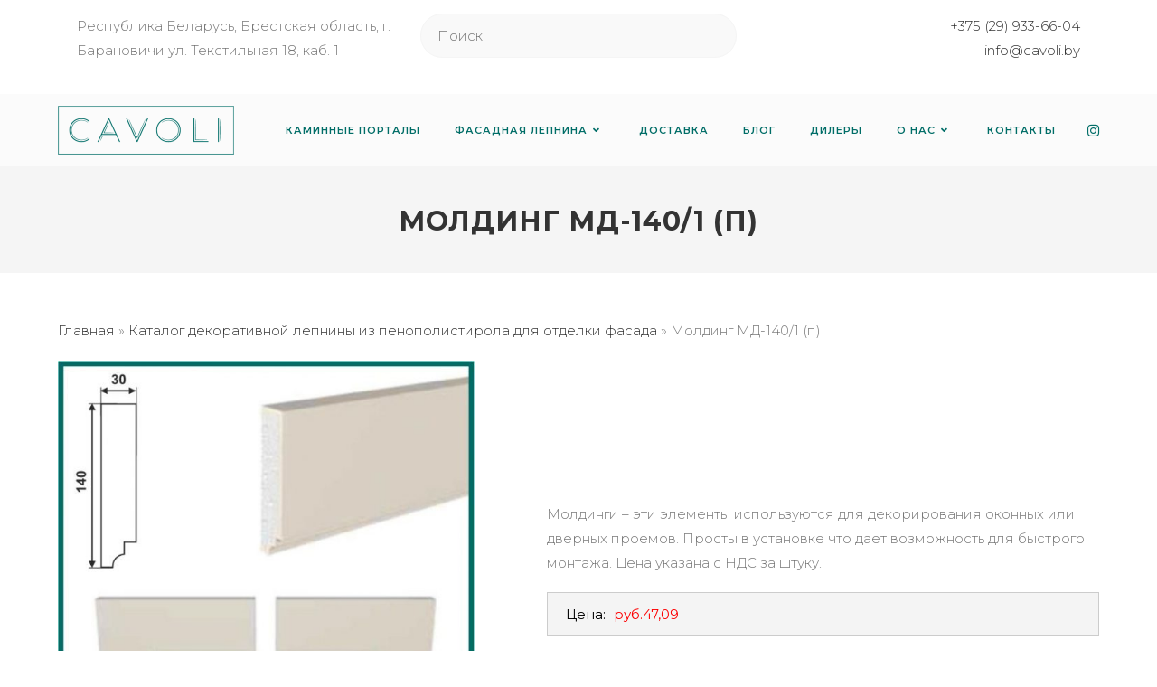

--- FILE ---
content_type: text/css
request_url: https://cavoli.by/wp-content/cache/autoptimize/css/autoptimize_single_96e5f8659b2bd44232089a9b3401cf82.css?ver=1701908149
body_size: 555
content:
.elementor-6354 .elementor-element.elementor-element-884c323{margin-top:150px;margin-bottom:0}.elementor-6354 .elementor-element.elementor-element-e67aa24 .elementor-text-editor{text-align:center}.elementor-6354 .elementor-element.elementor-element-e67aa24{font-size:18px;font-weight:400}.elementor-6354 .elementor-element.elementor-element-edb70ad{margin-top:0;margin-bottom:150px}.elementor-6354 .elementor-element.elementor-element-41872ae .elementor-button{background-color:#009e91}.elementor-6354 .elementor-element.elementor-element-41872ae .elementor-button:hover,.elementor-6354 .elementor-element.elementor-element-41872ae .elementor-button:focus{background-color:#00d5c3}